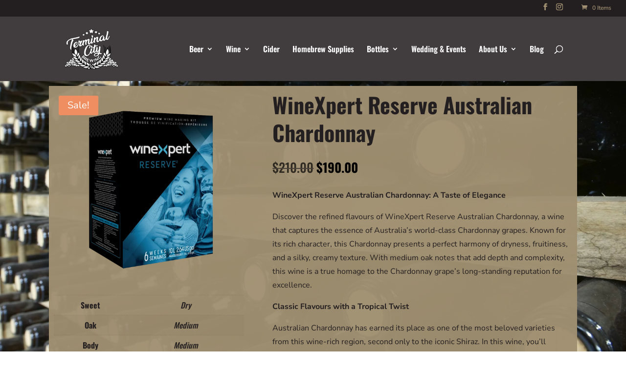

--- FILE ---
content_type: text/css; charset=utf-8
request_url: https://tcbrewing.com/wp-content/themes/Divi%20Child/style.css?ver=4.27.4
body_size: -301
content:
/**
 * Theme Name: Terminal City Brewing
 * Template:   Divi
 * ...other header fields
 */

--- FILE ---
content_type: text/css; charset=utf-8
request_url: https://tcbrewing.com/wp-content/et-cache/1348/et-core-unified-cpt-tb-1459-tb-4196-deferred-1348.min.css?ver=1768650793
body_size: 146
content:
.et_pb_section_0_tb_footer.et_pb_section{padding-top:12px;background-color:#413d3e!important}.et_pb_row_0_tb_footer.et_pb_row{padding-top:0px!important;padding-bottom:0px!important;margin-top:0px!important;margin-bottom:0px!important;padding-top:0px;padding-bottom:0px}.et_pb_text_0_tb_footer,.et_pb_text_1_tb_footer{padding-top:20px!important}.et_pb_image_0_tb_footer{padding-top:5px;padding-bottom:0px;margin-top:0px!important;margin-bottom:0px!important;text-align:center}.et_pb_row_1_tb_footer.et_pb_row{padding-top:0px!important;padding-bottom:0px!important;padding-top:0px;padding-bottom:0px}.et_pb_text_2_tb_footer.et_pb_text{color:#C17854!important}.et_pb_text_2_tb_footer{padding-top:0px!important;padding-bottom:0px!important}@media only screen and (min-width:981px){.et_pb_image_0_tb_footer{width:125px}}@media only screen and (max-width:980px){.et_pb_image_0_tb_footer{width:125px}.et_pb_image_0_tb_footer .et_pb_image_wrap img{width:auto}}@media only screen and (max-width:767px){.et_pb_image_0_tb_footer{width:100px}.et_pb_image_0_tb_footer .et_pb_image_wrap img{width:auto}}.et-db #et-boc .et-l .et_pb_section_dap_6523_0.et_pb_section{padding-top:10px;padding-right:10px;padding-bottom:10px;padding-left:10px;margin-top:0px;margin-right:0px;margin-bottom:0px;margin-left:0px;background-color:#a19072!important}.et-db #et-boc .et-l .et_pb_row_dap_6523_1.et_pb_row{padding-top:0px!important;padding-right:0px!important;padding-bottom:0px!important;padding-left:0px!important;padding-top:0px;padding-right:0px;padding-bottom:0px;padding-left:0px}.et-db #et-boc .et-l .et_pb_image_dap_6523_3{padding-top:10px;padding-bottom:10px;text-align:center}.et-db #et-boc .et-l .et_pb_text_dap_6523_5{padding-top:10px!important}.et-db #et-boc .et-l .et_pb_button_dap_6523_6,.et-db #et-boc .et-l .et_pb_button_dap_6523_6:after,.et-db #et-boc .et-l .et_pb_button_dap_6523_11,.et-db #et-boc .et-l .et_pb_button_dap_6523_11:after{transition:all 300ms ease 0ms}.et-db #et-boc .et-l .et_pb_text_dap_6523_7{font-weight:700}.et-db #et-boc .et-l .et_pb_text_dap_6523_10.et_pb_text{color:#231F20!important}.et-db #et-boc .et-l .area-outer-wrap[data-da-area='divi-area-6523']{width:40%}.et-db #et-boc .et-l .et_pb_section_dap_6523_0{border-radius:7px 7px 7px 7px;overflow:hidden;margin-left:auto!important;margin-right:auto!important}@media only screen and (max-width:980px){.et-db #et-boc .et-l .et_pb_section_dap_6523_0{width:40%}.et-db #et-boc .et-l .et_pb_image_dap_6523_3 .et_pb_image_wrap img{width:auto}}@media only screen and (max-width:767px){.et-db #et-boc .et-l .et_pb_section_dap_6523_0,.et-db #et-boc .et-l .et_pb_image_dap_6523_3 .et_pb_image_wrap img{width:auto}.et-db #et-boc .et-l .area-outer-wrap[data-da-area='divi-area-6523']{width:95%;height:95%}}